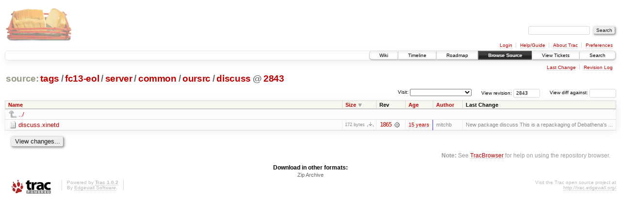

--- FILE ---
content_type: text/html;charset=utf-8
request_url: https://scripts.mit.edu/trac/browser/tags/fc13-eol/server/common/oursrc/discuss?rev=2843&order=size&desc=1
body_size: 12838
content:
<!DOCTYPE html PUBLIC "-//W3C//DTD XHTML 1.0 Strict//EN" "http://www.w3.org/TR/xhtml1/DTD/xhtml1-strict.dtd">
<html xmlns="http://www.w3.org/1999/xhtml">
  
  


  <head>
    <title>
      discuss in tags/fc13-eol/server/common/oursrc
     – scripts.mit.edu
    </title>
      <meta http-equiv="Content-Type" content="text/html; charset=UTF-8" />
      <meta http-equiv="X-UA-Compatible" content="IE=edge" />
    <!--[if IE]><script type="text/javascript">
      if (/^#__msie303:/.test(window.location.hash))
        window.location.replace(window.location.hash.replace(/^#__msie303:/, '#'));
    </script><![endif]-->
        <link rel="search" href="/trac/search" />
        <link rel="help" href="/trac/wiki/TracGuide" />
        <link rel="alternate" href="/trac/browser/tags/fc13-eol/server/common/oursrc/discuss?rev=2843&amp;format=zip" type="application/zip" class="zip" title="Zip Archive" />
        <link rel="up" href="/trac/browser/tags/fc13-eol/server/common/oursrc?rev=2843&amp;order=size&amp;desc=True" title="Parent directory" />
        <link rel="start" href="/trac/wiki" />
        <link rel="stylesheet" href="/trac/chrome/common/css/trac.css" type="text/css" /><link rel="stylesheet" href="/trac/chrome/common/css/browser.css" type="text/css" />
        <link rel="shortcut icon" href="/trac/chrome/common/trac.ico" type="image/x-icon" />
        <link rel="icon" href="/trac/chrome/common/trac.ico" type="image/x-icon" />
      <link type="application/opensearchdescription+xml" rel="search" href="/trac/search/opensearch" title="Search scripts.mit.edu" />
      <script type="text/javascript" charset="utf-8" src="/trac/chrome/common/js/jquery.js"></script>
      <script type="text/javascript" charset="utf-8" src="/trac/chrome/common/js/babel.js"></script>
      <script type="text/javascript" charset="utf-8" src="/trac/chrome/common/js/trac.js"></script>
      <script type="text/javascript" charset="utf-8" src="/trac/chrome/common/js/search.js"></script>
      <script type="text/javascript" charset="utf-8" src="/trac/chrome/common/js/expand_dir.js"></script>
      <script type="text/javascript" charset="utf-8" src="/trac/chrome/common/js/keyboard_nav.js"></script>
    <script type="text/javascript">
      jQuery(document).ready(function($) {
        $(".trac-autofocus").focus();
        $(".trac-target-new").attr("target", "_blank");
        setTimeout(function() { $(".trac-scroll").scrollToTop() }, 1);
        $(".trac-disable-on-submit").disableOnSubmit();
      });
    </script>
    <meta name="ROBOTS" content="NOINDEX" />
    <script type="text/javascript" src="/trac/chrome/common/js/folding.js"></script>
    <script type="text/javascript">
      jQuery(document).ready(function($) {
        $(".trac-toggledeleted").show().click(function() {
                  $(this).siblings().find(".trac-deleted").toggle();
                  return false;
        }).click();
        $("#jumploc input").hide();
        $("#jumploc select").change(function () {
          this.parentNode.parentNode.submit();
        });
          /* browsers using old WebKits have issues with expandDir... */
          var webkit_rev = /AppleWebKit\/(\d+)/.exec(navigator.userAgent);
          if ( !webkit_rev || (521 - webkit_rev[1]).toString()[0] == "-" )
            enableExpandDir(null, $("table.dirlist tr"), {
                action: 'inplace',
                range_min_secs: '63442274129',
                range_max_secs: '63634393306'
            });
      });
    </script>
  </head>
  <body>
    <div id="banner">
      <div id="header">
        <a id="logo" href="http://scripts.mit.edu/trac/"><img src="/trac/chrome/site/scripts.png" alt="" /></a>
      </div>
      <form id="search" action="/trac/search" method="get">
        <div>
          <label for="proj-search">Search:</label>
          <input type="text" id="proj-search" name="q" size="18" value="" />
          <input type="submit" value="Search" />
        </div>
      </form>
      <div id="metanav" class="nav">
    <ul>
      <li class="first"><a href="/trac/login">Login</a></li><li><a href="/trac/wiki/TracGuide">Help/Guide</a></li><li><a href="/trac/about">About Trac</a></li><li class="last"><a href="/trac/prefs">Preferences</a></li>
    </ul>
  </div>
    </div>
    <div id="mainnav" class="nav">
    <ul>
      <li class="first"><a href="/trac/wiki">Wiki</a></li><li><a href="/trac/timeline">Timeline</a></li><li><a href="/trac/roadmap">Roadmap</a></li><li class="active"><a href="/trac/browser">Browse Source</a></li><li><a href="/trac/query">View Tickets</a></li><li class="last"><a href="/trac/search">Search</a></li>
    </ul>
  </div>
    <div id="main">
      <div id="ctxtnav" class="nav">
        <h2>Context Navigation</h2>
        <ul>
          <li class="first"><a href="/trac/changeset/1865/trunk/server/common/oursrc/discuss">Last Change</a></li><li class="last"><a href="/trac/log/tags/fc13-eol/server/common/oursrc/discuss?rev=2843">Revision Log</a></li>
        </ul>
        <hr />
      </div>
    <div id="content" class="browser">
        <h1>
          
<a class="pathentry first" href="/trac/browser?rev=2843&amp;order=size&amp;desc=True" title="Go to repository root">source:</a>
<a class="pathentry" href="/trac/browser/tags?rev=2843&amp;order=size&amp;desc=True" title="View tags">tags</a><span class="pathentry sep">/</span><a class="pathentry" href="/trac/browser/tags/fc13-eol?rev=2843&amp;order=size&amp;desc=True" title="View fc13-eol">fc13-eol</a><span class="pathentry sep">/</span><a class="pathentry" href="/trac/browser/tags/fc13-eol/server?rev=2843&amp;order=size&amp;desc=True" title="View server">server</a><span class="pathentry sep">/</span><a class="pathentry" href="/trac/browser/tags/fc13-eol/server/common?rev=2843&amp;order=size&amp;desc=True" title="View common">common</a><span class="pathentry sep">/</span><a class="pathentry" href="/trac/browser/tags/fc13-eol/server/common/oursrc?rev=2843&amp;order=size&amp;desc=True" title="View oursrc">oursrc</a><span class="pathentry sep">/</span><a class="pathentry" href="/trac/browser/tags/fc13-eol/server/common/oursrc/discuss?rev=2843&amp;order=size&amp;desc=True" title="View discuss">discuss</a>
<span class="pathentry sep">@</span>
  <a class="pathentry" href="/trac/changeset/2843/" title="View changeset 2843">2843</a>
<br style="clear: both" />

        </h1>
        <div id="diffrev">
          <form action="/trac/changeset" method="get">
            <div>
              <label title="Show the diff against a specific revision">
                View diff against: <input type="text" name="old" size="6" />
                <input type="hidden" name="old_path" value="tags/fc13-eol/server/common/oursrc/discuss" />
                <input type="hidden" name="new" value="2843" />
                <input type="hidden" name="new_path" value="tags/fc13-eol/server/common/oursrc/discuss" />
              </label>
            </div>
          </form>
        </div>
        <div id="jumprev">
          <form action="" method="get">
            <div>
              <label for="rev" title="Hint: clear the field to view latest revision">
                View revision:</label>
              <input type="text" id="rev" name="rev" value="2843" size="6" />
            </div>
          </form>
        </div>
        <div id="jumploc">
          <form action="" method="get">
            <div class="buttons">
              <label for="preselected">Visit:</label>
              <select id="preselected" name="preselected">
                <option selected="selected"></option>
                <optgroup label="branches">
                  <option value="/trac/browser/trunk">trunk</option><option value="/trac/browser/branches/fc11-dev">branches/fc11-dev</option><option value="/trac/browser/branches/fc13-dev">branches/fc13-dev</option><option value="/trac/browser/branches/fc15-dev">branches/fc15-dev</option><option value="/trac/browser/branches/fc17-dev">branches/fc17-dev</option><option value="/trac/browser/branches/fc19-dev">branches/fc19-dev</option><option value="/trac/browser/branches/fc20-dev">branches/fc20-dev</option><option value="/trac/browser/branches/locker-dev">branches/locker-dev</option>
                </optgroup><optgroup label="tags">
                  <option value="/trac/browser/tags/fc9-eol?rev=1257">tags/fc9-eol</option><option value="/trac/browser/tags/fc11-eol?rev=1694">tags/fc11-eol</option><option value="/trac/browser/tags/fc13-eol?rev=2065">tags/fc13-eol</option><option value="/trac/browser/tags/fc15-eol?rev=2244">tags/fc15-eol</option><option value="/trac/browser/tags/fc17-eol?rev=2590">tags/fc17-eol</option>
                </optgroup>
              </select>
              <input type="submit" value="Go!" title="Jump to the chosen preselected path" />
            </div>
          </form>
        </div>
        <div class="trac-tags">
        </div>
        <table class="listing dirlist" id="dirlist">
          
  <thead>
    <tr>
      
  <th class="name">
    <a title="Sort by name (ascending)" href="/trac/browser/tags/fc13-eol/server/common/oursrc/discuss?rev=2843">Name</a>
  </th>

      
  <th class="size desc">
    <a title="Sort by size (ascending)" href="/trac/browser/tags/fc13-eol/server/common/oursrc/discuss?rev=2843&amp;order=size">Size</a>
  </th>

      <th class="rev">Rev</th>
      
  <th class="date">
    <a title="Sort by date (ascending)" href="/trac/browser/tags/fc13-eol/server/common/oursrc/discuss?rev=2843&amp;order=date">Age</a>
  </th>

      
  <th class="author">
    <a title="Sort by author (ascending)" href="/trac/browser/tags/fc13-eol/server/common/oursrc/discuss?rev=2843&amp;order=author">Author</a>
  </th>

      <th class="change">Last Change</th>
    </tr>
  </thead>

          <tbody>
              <tr class="even">
                <td class="name" colspan="6">
                  <a class="parent" title="Parent Directory" href="/trac/browser/tags/fc13-eol/server/common/oursrc?rev=2843&amp;order=size&amp;desc=True">../</a>
                </td>
              </tr>
            
    <tr class="even">
      <td class="name">
        <a class="file" title="View File" href="/trac/browser/tags/fc13-eol/server/common/oursrc/discuss/discuss.xinetd?rev=2843&amp;order=size&amp;desc=1">discuss.xinetd</a>
      </td>
      <td class="size">
        <span title="172 bytes">172 bytes</span>
        <a href="/trac/export/2843/tags/fc13-eol/server/common/oursrc/discuss/discuss.xinetd" class="trac-rawlink" title="Download">​</a>
      </td>
      <td class="rev">
        <a title="View Revision Log" href="/trac/log/tags/fc13-eol/server/common/oursrc/discuss/discuss.xinetd?rev=2843">1865</a>
        <a title="View Changeset" class="chgset" href="/trac/changeset/1865/"> </a>
      </td>
      <td class="age" style="border-color: rgb(136,136,255)">
        <a class="timeline" href="/trac/timeline?from=2011-05-29T09%3A55%3A29-04%3A00&amp;precision=second" title="See timeline at May 29, 2011, 9:55:29 AM">15 years</a>
      </td>
      <td class="author">mitchb</td>
      <td class="change">
          New package discuss
This is a repackaging of Debathena's ...
      </td>
    </tr>

          </tbody>
        </table>
      <div id="anydiff">
        <form action="/trac/diff" method="get">
          <div class="buttons">
            <input type="hidden" name="new_path" value="/tags/fc13-eol/server/common/oursrc/discuss" />
            <input type="hidden" name="old_path" value="/tags/fc13-eol/server/common/oursrc/discuss" />
            <input type="hidden" name="new_rev" value="2843" />
            <input type="hidden" name="old_rev" value="2843" />
            <input type="submit" value="View changes..." title="Select paths and revs for Diff" />
          </div>
        </form>
      </div>
      <div id="help"><strong>Note:</strong> See <a href="/trac/wiki/TracBrowser">TracBrowser</a>
        for help on using the repository browser.</div>
    </div>
    <div id="altlinks">
      <h3>Download in other formats:</h3>
      <ul>
        <li class="last first">
          <a rel="nofollow" href="/trac/browser/tags/fc13-eol/server/common/oursrc/discuss?rev=2843&amp;format=zip" class="zip">Zip Archive</a>
        </li>
      </ul>
    </div>
    </div>
    <div id="footer" lang="en" xml:lang="en"><hr />
      <a id="tracpowered" href="http://trac.edgewall.org/"><img src="/trac/chrome/common/trac_logo_mini.png" height="30" width="107" alt="Trac Powered" /></a>
      <p class="left">Powered by <a href="/trac/about"><strong>Trac 1.0.2</strong></a><br />
        By <a href="http://www.edgewall.org/">Edgewall Software</a>.</p>
      <p class="right">Visit the Trac open source project at<br /><a href="http://trac.edgewall.org/">http://trac.edgewall.org/</a></p>
    </div>
  </body>
</html>